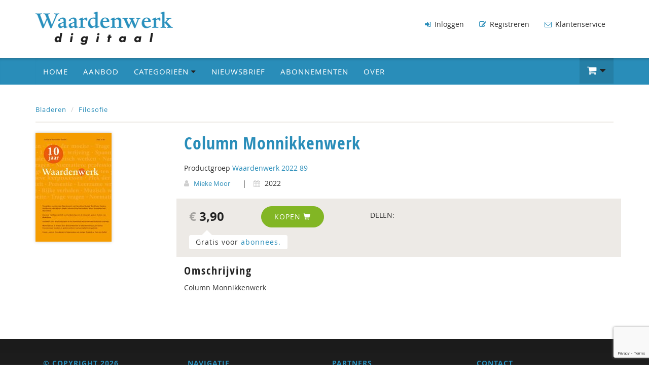

--- FILE ---
content_type: text/html; charset=UTF-8
request_url: https://www.waardenwerkdigitaal.nl/p/column-monnikkenwerk/7603
body_size: 4800
content:
<!DOCTYPE html>
<html lang="en">
    <head>
        <meta charset="utf-8">
        <meta http-equiv="X-UA-Compatible" content="IE=edge">
        <meta name="viewport" content="width=device-width, initial-scale=1">
        <title>Column Monnikkenwerk - Waardenwerk Digitaal</title>
        <meta name="description" content="">
        <link rel="canonical" href="https://www.waardenwerkdigitaal.nl/p/column-monnikkenwerk/7603">
        <meta name="theme-color" content="#222">
        <meta name="msapplication-navbutton-color" content="#222">
        <meta name="apple-mobile-web-app-status-bar-style" content="#222">
        <link href="/css/bootstrap.min.css" rel="stylesheet">
        <link href="/css/style.css?v=1.0.8" rel="stylesheet">
        
        <link href="/css/waardenwerk.css?v=1.2.1" rel="stylesheet">
        

        <!--[if lt IE 9]>
          <script src="https://oss.maxcdn.com/html5shiv/3.7.2/html5shiv.min.js"></script>
          <script src="https://oss.maxcdn.com/respond/1.4.2/respond.min.js"></script>
        <![endif]-->
        
        <script>var lang = {};</script>
        <script src="https://www.google.com/recaptcha/api.js"></script>
        <script src="https://www.google.com/recaptcha/api.js?render=6Lelo8UUAAAAAGCqrl2dKVy1U1dRZ7u1U6R5umEn"></script>
        <script src="/js/cssrelpreload.min.js" async></script>

        <link rel="preload" href="/css/font-awesome.min.css" as="style" onload="this.onload=null;this.rel='stylesheet'">
        <link href="https://fonts.googleapis.com/css2?family=Bebas+Neue&display=swap" rel="stylesheet">
        <link rel="preload" href="/css/animate.css" as="style" onload="this.onload=null;this.rel='stylesheet'">
        <noscript>
          <link rel="stylesheet" href="/css/font-awesome.min.css">
          <link rel="stylesheet" href="/css/animate.css">
        </noscript>

        <script type="text/javascript" src="/js/core.js" async></script>
        <script type="text/javascript" src="/js/jquery-3.3.1.min.js" ></script>
        <script type='text/javascript' src="/js/bootstrap.min.js" defer></script>
        <script type="text/javascript" src="/js/newsletter.js" defer></script>
        
        <link rel="shortcut icon" type="image/png" href="/img/favicon-waardenwerk.png">
        
        
        <script>
          (function(i,s,o,g,r,a,m){i['GoogleAnalyticsObject']=r;i[r]=i[r]||function(){
          (i[r].q=i[r].q||[]).push(arguments)},i[r].l=1*new Date();a=s.createElement(o),
          m=s.getElementsByTagName(o)[0];a.async=1;a.src=g;m.parentNode.insertBefore(a,m)
          })(window,document,'script','https://www.google-analytics.com/analytics.js','ga');
          ga('create', 'UA-90200525-19', 'auto');
          ga('send', 'pageview');
        </script>
        
    </head>
    <body>
    
        <div class="header">            
                <div class="container">
                    <div class="row">
                        <div class="col-xs-12 col-sm-3 col-md-3 header-left">
                            <a class="logo-link" href="/"></a>
                        </div>
                        <div class="col-xs-7 col-sm-4 col-md-4 header-center hidden-xs">
                            <form class="form-inline searchform-header visible-xs" role="form" method="get" action="/bladeren">
                                <div class="input-group">
                                    <input type="text" name="q" placeholder="Zoek op titel of auteur" class="form-control">
                                    <span class="input-group-btn">
                                        <button type="submit" class="btn btn-success"><span class="fa fa-search"></span></button>
                                    </span>
                                </div>
                            </form>
                        </div>                                                                
                        <div class="col-xs-12 col-sm-9 col-md-9 header-right hidden-xs">
                           <nav class="navbar navbar-header navbar-right">
                                <div class="collapse navbar-collapse" id="bs-example-navbar-collapse-1">                                  
                                  <ul class="nav navbar-nav hidden-xs">
                                    
                                        
                                            <li><a href="/inloggen"><i class="fa fa-sign-in" aria-hidden="true"></i> Inloggen</a></li>
                                        
                                      
                                        
                                            <li><a href="/aanmelden"><i class="fa fa-pencil-square-o" aria-hidden="true"></i> Registreren</a></li>
                                        
                                      
                                        
                                            <li><a href="/contact"><span class="fa fa-envelope-o"></span> Klantenservice</a></li>
                                        
                                        
                                    </ul>
                                </div><!-- /.navbar-collapse -->
                            </nav>
                        </div>
                    </div>
                </div>
            </div>
            <div class="nav-wrap">
              <div class="container">
                <div class="navbar navbar-default navbar-main" role="navigation">
                   
                    <div class="navbar-header">
                        <button type="button" class="navbar-toggle" data-toggle="collapse" data-target="#navbar-main">
                            <span class="icon-bar"></span>
                            <span class="icon-bar"></span>
                            <span class="icon-bar"></span>
                        </button>
                        <ul class="mobile-cart-item pull-right visible-xs">
                            <li class="dropdown"><a href="#" class="dropdown-toggle btn-shoppingcart" data-toggle="dropdown" role="button" aria-haspopup="true" aria-expanded="false"><span class="fa fa-shopping-cart"></span> <span class="cart-items" style="display: none;">0</span><i class="fa fa-caret-down" aria-hidden="true"></i> </a>
                                <ul class="dropdown-menu navbar-cart cart-mobile">   
                                  <li><h2><span class="fa fa-shopping-cart"></span> Uw winkelwagen:</h2></li>
                                  <li class="cart-item cart-item-product cart-item-product-template" style="display: none;"><div class="left"><a class="cart-item-product-link"></a></div> <div class="cart-price"></div><div class="cart-amount"></div></li>
                                  
                                  <li class="cart-item-empty">U heeft nog geen producten in uw winkelwagen.</li>
                                  <li class="cart-item cart-item-bottom cart-item-not-empty" style="display: none;"><div class="left">Totaal:</div><div class="right cart-total-price">&euro; 0,00</div></li>
                                  <li class="cart-item-not-empty" style="display: none;"><a href="/winkelwagen" class="cart-edit pull-right"><i class="fa fa-pencil-square-o" aria-hidden="true"></i> Winkelwagen wijzigen</a><a href="/winkelwagen" class="btn btn-success pull-right">Afrekenen <i class="fa fa-chevron-circle-right" aria-hidden="true"></i></a></li>
                                </ul>
                              </li>
                          </ul>
                    </div>
                    <div class="collapse navbar-collapse" id="navbar-main">
                        <ul class="nav navbar-nav navbar-main-left">
                            <li  ><a href="/" class="hidden-xs">Home</a></li>
                            <li  ><a href="/bladeren" class="hidden-xs">Aanbod</a></li>
                            <li><a href="/bladeren" class="visible-xs">Categorieën</a></li>
                            <li class="dropdown hidden-xs full-width"><a href="/boeken" class="dropdown-toggle" data-toggle="dropdown"  data-delay="500" role="button" aria-haspopup="true" aria-expanded="false">Categorieën <i class="fa fa-caret-down" aria-hidden="true"></i></a>
                              <ul class="dropdown-menu">
                                <h2>Categorieën</h2>
                                
                                <div class="col-md-4 col-sm-6">
                                  <li><a href="/c/begeleidingskunde/174">Begeleidingskunde</a></li>
                                </div>
                                
                                <div class="col-md-4 col-sm-6">
                                  <li><a href="/c/burgerschap-civil-society/122">Burgerschap/civil society</a></li>
                                </div>
                                
                                <div class="col-md-4 col-sm-6">
                                  <li><a href="/c/diversiteit-multiculturaliteit/135">Diversiteit/multiculturaliteit</a></li>
                                </div>
                                
                                <div class="col-md-4 col-sm-6">
                                  <li><a href="/c/ecologie/136">Ecologie</a></li>
                                </div>
                                
                                <div class="col-md-4 col-sm-6">
                                  <li><a href="/c/economie-globalisering/175">Economie/globalisering</a></li>
                                </div>
                                
                                <div class="col-md-4 col-sm-6">
                                  <li><a href="/c/filosofie/116">Filosofie</a></li>
                                </div>
                                
                                <div class="col-md-4 col-sm-6">
                                  <li><a href="/c/geestelijke-verzorging/138">Geestelijke verzorging</a></li>
                                </div>
                                
                                <div class="col-md-4 col-sm-6">
                                  <li><a href="/c/humanisme-en-humanistiek/137">Humanisme en humanistiek</a></li>
                                </div>
                                
                                <div class="col-md-4 col-sm-6">
                                  <li><a href="/c/kunst-cultuur-media/176">Kunst, cultuur, media</a></li>
                                </div>
                                
                                <div class="col-md-4 col-sm-6">
                                  <li><a href="/c/lichaam-en-geest/139">Lichaam en geest</a></li>
                                </div>
                                
                                <div class="col-md-4 col-sm-6">
                                  <li><a href="/c/normatieve-professionalisering/149">Normatieve professionalisering</a></li>
                                </div>
                                
                                <div class="col-md-4 col-sm-6">
                                  <li><a href="/c/onderwijs-educatie/124">Onderwijs/educatie</a></li>
                                </div>
                                
                                <div class="col-md-4 col-sm-6">
                                  <li><a href="/c/onderzoek-methodologie/178">Onderzoek/methodologie</a></li>
                                </div>
                                
                                <div class="col-md-4 col-sm-6">
                                  <li><a href="/c/organisatiekunde-en-leiderschap/177">Organisatiekunde en leiderschap</a></li>
                                </div>
                                
                                <div class="col-md-4 col-sm-6">
                                  <li><a href="/c/psychologie-therapie/125">Psychologie/therapie</a></li>
                                </div>
                                
                                <div class="col-md-4 col-sm-6">
                                  <li><a href="/c/religie-spiritualiteit/126">Religie/spiritualiteit</a></li>
                                </div>
                                
                                <div class="col-md-4 col-sm-6">
                                  <li><a href="/c/sociaal-domein-sociaal-werk/127">Sociaal domein/sociaal werk</a></li>
                                </div>
                                
                                <div class="col-md-4 col-sm-6">
                                  <li><a href="/c/wetenschap-techniek-en-kritiek/140">Wetenschap: techniek en kritiek</a></li>
                                </div>
                                
                                <div class="col-md-4 col-sm-6">
                                  <li><a href="/c/zorg/129">Zorg</a></li>
                                </div>
                                
                              </ul>
                            </li>
                            
                            <li><a href="#" data-toggle="modal" data-target="#NewsletterModal">Nieuwsbrief</a></li>
                            
                            
                            
                            
                                <li ><a href="/tarieven">Abonnementen</a></li>
                            
                            
                            
                            
                                <li ><a href="/over">Over</a></li>
                            
                            
                            
                            
                            
                            
                            
                            
                            
                                
                                <li class="visible-xs"><a href="/inloggen"><i class="fa fa-sign-in" aria-hidden="true"></i> Inloggen</a></li>
                                
                              
                                
                                <li class="visible-xs"><a href="/aanmelden"><i class="fa fa-pencil-square-o" aria-hidden="true"></i> Registreren</a></li>
                                
                              
                                
                                <li class="visible-xs"><a href="/contact"><span class="fa fa-envelope-o"></span> Klantenservice</a></li>
                                
                              
                        </ul>
                        <ul class="nav navbar-nav navbar-right hidden-xs">
                          <!--<li><a href="#" data-toggle="modal" data-target="#NewsletterModal">Nieuwsbrief</a></li>-->
                          <li class="dropdown"><a href="#" class="dropdown-toggle btn-shoppingcart" data-toggle="dropdown"  data-delay="500" role="button" aria-haspopup="true" aria-expanded="false"><span class="fa fa-shopping-cart"></span> <span class="cart-items" style="display: none;">0</span><i class="fa fa-caret-down" aria-hidden="true"></i> </a>
                            <ul class="dropdown-menu navbar-cart cart-preview">   
                              <li><h2><span class="fa fa-shopping-cart"></span> Uw winkelwagen:</h2></li>
                              <li class="cart-item cart-item-product cart-item-product-template" style="display: none;"><div class="left"><a class="cart-item-product-link"></a></div> <div class="cart-price"></div><div class="cart-amount"></div></li>
                                  
                              <li class="cart-item-empty">U heeft nog geen producten in uw winkelwagen.</li>

                              <li class="cart-item cart-item-bottom cart-item-not-empty" style="display: none;"><div class="left">Totaal:</div><div class="right cart-total-price">&euro; 0,00</div></li>
                              <li class="cart-item-not-empty" style="display: none;"><a href="/winkelwagen" class="cart-edit pull-right"><i class="fa fa-pencil-square-o" aria-hidden="true"></i> Winkelwagen wijzigen</a><a href="/winkelwagen" class="btn btn-success pull-right">Afrekenen <i class="fa fa-chevron-circle-right" aria-hidden="true"></i></a></li>
                            </ul>
                          </li>
                        </ul> 
                    </div>
                </div> 
            </div>
            </div>
            <script>var cart_total = 0.00;</script>
            
            <div class="container page">   
            
            <div class="row book-page">
            <div class="col-md-12">
                            <ol class="breadcrumb">
                    <li><a href="/bladeren">Bladeren</a></li>
                                        <li><a href="/c/filosofie/116" class="active">Filosofie</a></li>
                </ol>
                        </div>
        </div>
                <div class="row book-page">
            <div class="col-md-12">
                <div class="row book-top"> 
                    <div class="col-xs-3 col-sm-3 col-md-3 col-book-cover">
                        <div class="cover-container">
                                                        <img src="https://data.swpportal.com/upload/products/190dc65d849c334a1748e73e9716188f_thumb.jpg" class="img-cover img-responsive" title="Column Monnikkenwerk" alt="Column Monnikkenwerk">
                                                        
                        </div>
                    </div>
                    <div class="col-xs-9 col-sm-9 col-md-9 col-book-specs">
                        <h1>Column Monnikkenwerk</h1>
                        Productgroep <a href="/g/waardenwerk-2022-89/797">Waardenwerk 2022 89</a>                        <div class="book-specs">
                                                        <i class="fa fa-user"></i> <a href="/bladeren?author[]=4049" class="author-link">Mieke Moor</a>
                             <span class="pipe">|</span> <i class="fa fa-calendar"></i> 2022
                            
                                                    </div>
                                                                      
                        <div class="row book-order">
                                                        <div class="col-md-2">
                                <div class="price"><strong><span class="black">€</span> 3,90</strong></div>
                            </div>
                                                        <div class="col-md-3">
                                                                <button type="button" class="btn btn-success btn-order-product" data-order-product-type="8" data-order-product-id="7603">Kopen <span class="glyphicon glyphicon-shopping-cart"></span></button>
                                                            </div>
                            <div class="col-md-7">
                                <div class="social-share">
                                    <div class="pull-left">DELEN:</div> <div class="sharethis-inline-share-buttons"></div>
                                </div>
                            </div>
                        </div>
                                                                                <div class="row book-order" style="padding-top: 0px;">
                                <div class="col-md-4">
                                     <div class="abo-price">Gratis voor <a href="/tarieven">abonnees.</a></div>
                                </div>
                            </div>
                                                                            <div class="description">
                                                        <div>
                                <h3>Omschrijving</h3>
                                <p>Column Monnikkenwerk</p>                            </div>
                                                                                </div>
                    </div>                    
                </div>
            </div>
        </div>
        <!-- Modal Newsletter-->
    <div class="modal fade newsletter" id="NewsletterModal" tabindex="-1" role="dialog" aria-labelledby="NewsletterModalLabel">
      <div class="modal-dialog" role="document">
        <div class="modal-content">
          <div class="modal-header">
            <button type="button" class="close" data-dismiss="modal" aria-label="Close"><span aria-hidden="true">&times;</span></button>
            <h3 class="modal-title" id="myModalLabel">Nieuwsbrief Waardenwerk Digitaal</h3>
          </div>
          <div class="modal-body">
             Schrijf u in voor de nieuwsbrief van Waardenwerk Digitaal en blijf op de hoogte!<br><br>
            <div id="newslettermsg" style="display: none"></div>
            <div id="newslettercontent">
              <form class="newsletter-form" role="form" action="" id="newsletterform" method="post">
                <div class="input-group">
                  <input class="form-control input-lg" id="emailaddr" name="emailaddr" type="email" value="" placeholder="Uw e-mailadres">
                  <input name="emailgroup" type="hidden" value="2559">
                  <input name="emailgroupint" class="form-control" type="hidden" value="5599">
                  <span class="input-group-btn">
                    <button type="submit" class="btn btn-info">Inschrijven <i class="fa fa-paper-plane"></i></button>
                  </span>
                </div>
              </form>
            </div>
          </div>
          <div class="modal-footer">
          </div>
        </div>
      </div>
    </div>
    <script typ="javascript">
      window.addEventListener('load', function () {
        $(document).ready(function () {

            $(window).scroll(function () {
                if ($(this).scrollTop() > 100) {
                    $('.scrollup').fadeIn();
                } else {
                    $('.scrollup').fadeOut();
                }
            });

            $('.scrollup').click(function () {
                $("html, body").animate({
                    scrollTop: 0
                }, 600);
                return false;
            });

        });
      });
    </script>
  </div>
  </div><!--/.page-container-->
  <div id="footer">
      <div class="container">
        <div class="col-xs-12 col-sm-3 col-md-3">
        <h4>&copy copyright 2026 </h4>
          <img src="/img/logo-footer.png" class="logo-footer">
          <p><a href="/pdf/Algemene%20_voorwaarden.pdf" target="_blank">Algemene voorwaarden</a><br><br>
            <a href="/pdf/Privacyverklaring_Uitgeverij-SWP-BV.pdf" target="_blank">Privacyverklaring</a></p>
        </div>
        <div class="col-xs-12 col-sm-3 col-md-3">
          <h4>Navigatie</h4>
          <ul class="footer-nav">
            <li><a href="/">Home</a></li>
            <li><a href="/bladeren">Producten</a></li>
            <li><a href="/tarieven">Abonnementen</a></li> 
            <li><a href="/abonneren">Abonneren</a></li>          
            <li><a href="/contact">Klantenservice</a></li>       
          </ul>
        </div>
        <div class="col-xs-12 col-sm-3 col-md-3">
          <h4>Partners</h4>
          <ul class="footer-nav">
            <li><a href="https://www.swpbook.com" target="_blank">Uitgeverij SWP</a></li>
            <li><a href="http://www.logacom.nl" target="_blank">Logacom Congressen</a></li>
            <li><a href="http://www.Logavak.nl" target="_blank">Logavak Opleidingsgroep</a></li>
            <li><a href="http://www.zesbee.nl" target="_blank">Zesbee</a></li>                       
          </ul>
        </div>
        <div class="col-xs-12 col-sm-3 col-md-3">
        <a href="#" class="scrollup"><span class="glyphicon glyphicon-chevron-up"></span></a>
          <h4>Contact</h4>
          <p>
          BV Uitgeverij SWP<br>
          Postbus 12010<br>
          1100 AA Amsterdam-Zuidoost
          </p><p>
          Bezoekadres:<br>
          Spaklerweg 79<br>
          1114 AE Amsterdam-Duivendrecht
          </p><p>
          
          <span class="glyphicon glyphicon-phone-alt"></span> 020 - 330 72 00<br>
          <span class="glyphicon glyphicon-print"></span> 020 - 330 80 40<br>
          <span class="glyphicon glyphicon-envelope"></span> <a href="mailto:klantenservice@mailswp.com">klantenservice@mailswp.com</a><br>
          </p>
        </div>
    </div>
  </div>
  <!-- 51591334 -->
  <script type='text/javascript' src="/js/general.js"></script>
  <script type='text/javascript'>
    lang['ADDED_TO_SHOPPINGCART'] = 'Aan winkelwagen toegevoegd!'; lang['FREE'] = 'Gratis'; lang['UNKNOWN_ERROR'] = 'Er is een fout opgetreden, probeer het nog eens.';
  </script>
  <script type='text/javascript' src='https://platform-api.sharethis.com/js/sharethis.js#property=658eb6e239d4a9001be69ce4&product=sop' async='async'></script>
  <script type="text/javascript" src="//e.issuu.com/embed.js" async="true"></script></div> 
</body>
</html>

--- FILE ---
content_type: text/html; charset=utf-8
request_url: https://www.google.com/recaptcha/api2/anchor?ar=1&k=6Lelo8UUAAAAAGCqrl2dKVy1U1dRZ7u1U6R5umEn&co=aHR0cHM6Ly93d3cud2FhcmRlbndlcmtkaWdpdGFhbC5ubDo0NDM.&hl=en&v=PoyoqOPhxBO7pBk68S4YbpHZ&size=invisible&anchor-ms=20000&execute-ms=30000&cb=2dcgrtxy5wan
body_size: 48593
content:
<!DOCTYPE HTML><html dir="ltr" lang="en"><head><meta http-equiv="Content-Type" content="text/html; charset=UTF-8">
<meta http-equiv="X-UA-Compatible" content="IE=edge">
<title>reCAPTCHA</title>
<style type="text/css">
/* cyrillic-ext */
@font-face {
  font-family: 'Roboto';
  font-style: normal;
  font-weight: 400;
  font-stretch: 100%;
  src: url(//fonts.gstatic.com/s/roboto/v48/KFO7CnqEu92Fr1ME7kSn66aGLdTylUAMa3GUBHMdazTgWw.woff2) format('woff2');
  unicode-range: U+0460-052F, U+1C80-1C8A, U+20B4, U+2DE0-2DFF, U+A640-A69F, U+FE2E-FE2F;
}
/* cyrillic */
@font-face {
  font-family: 'Roboto';
  font-style: normal;
  font-weight: 400;
  font-stretch: 100%;
  src: url(//fonts.gstatic.com/s/roboto/v48/KFO7CnqEu92Fr1ME7kSn66aGLdTylUAMa3iUBHMdazTgWw.woff2) format('woff2');
  unicode-range: U+0301, U+0400-045F, U+0490-0491, U+04B0-04B1, U+2116;
}
/* greek-ext */
@font-face {
  font-family: 'Roboto';
  font-style: normal;
  font-weight: 400;
  font-stretch: 100%;
  src: url(//fonts.gstatic.com/s/roboto/v48/KFO7CnqEu92Fr1ME7kSn66aGLdTylUAMa3CUBHMdazTgWw.woff2) format('woff2');
  unicode-range: U+1F00-1FFF;
}
/* greek */
@font-face {
  font-family: 'Roboto';
  font-style: normal;
  font-weight: 400;
  font-stretch: 100%;
  src: url(//fonts.gstatic.com/s/roboto/v48/KFO7CnqEu92Fr1ME7kSn66aGLdTylUAMa3-UBHMdazTgWw.woff2) format('woff2');
  unicode-range: U+0370-0377, U+037A-037F, U+0384-038A, U+038C, U+038E-03A1, U+03A3-03FF;
}
/* math */
@font-face {
  font-family: 'Roboto';
  font-style: normal;
  font-weight: 400;
  font-stretch: 100%;
  src: url(//fonts.gstatic.com/s/roboto/v48/KFO7CnqEu92Fr1ME7kSn66aGLdTylUAMawCUBHMdazTgWw.woff2) format('woff2');
  unicode-range: U+0302-0303, U+0305, U+0307-0308, U+0310, U+0312, U+0315, U+031A, U+0326-0327, U+032C, U+032F-0330, U+0332-0333, U+0338, U+033A, U+0346, U+034D, U+0391-03A1, U+03A3-03A9, U+03B1-03C9, U+03D1, U+03D5-03D6, U+03F0-03F1, U+03F4-03F5, U+2016-2017, U+2034-2038, U+203C, U+2040, U+2043, U+2047, U+2050, U+2057, U+205F, U+2070-2071, U+2074-208E, U+2090-209C, U+20D0-20DC, U+20E1, U+20E5-20EF, U+2100-2112, U+2114-2115, U+2117-2121, U+2123-214F, U+2190, U+2192, U+2194-21AE, U+21B0-21E5, U+21F1-21F2, U+21F4-2211, U+2213-2214, U+2216-22FF, U+2308-230B, U+2310, U+2319, U+231C-2321, U+2336-237A, U+237C, U+2395, U+239B-23B7, U+23D0, U+23DC-23E1, U+2474-2475, U+25AF, U+25B3, U+25B7, U+25BD, U+25C1, U+25CA, U+25CC, U+25FB, U+266D-266F, U+27C0-27FF, U+2900-2AFF, U+2B0E-2B11, U+2B30-2B4C, U+2BFE, U+3030, U+FF5B, U+FF5D, U+1D400-1D7FF, U+1EE00-1EEFF;
}
/* symbols */
@font-face {
  font-family: 'Roboto';
  font-style: normal;
  font-weight: 400;
  font-stretch: 100%;
  src: url(//fonts.gstatic.com/s/roboto/v48/KFO7CnqEu92Fr1ME7kSn66aGLdTylUAMaxKUBHMdazTgWw.woff2) format('woff2');
  unicode-range: U+0001-000C, U+000E-001F, U+007F-009F, U+20DD-20E0, U+20E2-20E4, U+2150-218F, U+2190, U+2192, U+2194-2199, U+21AF, U+21E6-21F0, U+21F3, U+2218-2219, U+2299, U+22C4-22C6, U+2300-243F, U+2440-244A, U+2460-24FF, U+25A0-27BF, U+2800-28FF, U+2921-2922, U+2981, U+29BF, U+29EB, U+2B00-2BFF, U+4DC0-4DFF, U+FFF9-FFFB, U+10140-1018E, U+10190-1019C, U+101A0, U+101D0-101FD, U+102E0-102FB, U+10E60-10E7E, U+1D2C0-1D2D3, U+1D2E0-1D37F, U+1F000-1F0FF, U+1F100-1F1AD, U+1F1E6-1F1FF, U+1F30D-1F30F, U+1F315, U+1F31C, U+1F31E, U+1F320-1F32C, U+1F336, U+1F378, U+1F37D, U+1F382, U+1F393-1F39F, U+1F3A7-1F3A8, U+1F3AC-1F3AF, U+1F3C2, U+1F3C4-1F3C6, U+1F3CA-1F3CE, U+1F3D4-1F3E0, U+1F3ED, U+1F3F1-1F3F3, U+1F3F5-1F3F7, U+1F408, U+1F415, U+1F41F, U+1F426, U+1F43F, U+1F441-1F442, U+1F444, U+1F446-1F449, U+1F44C-1F44E, U+1F453, U+1F46A, U+1F47D, U+1F4A3, U+1F4B0, U+1F4B3, U+1F4B9, U+1F4BB, U+1F4BF, U+1F4C8-1F4CB, U+1F4D6, U+1F4DA, U+1F4DF, U+1F4E3-1F4E6, U+1F4EA-1F4ED, U+1F4F7, U+1F4F9-1F4FB, U+1F4FD-1F4FE, U+1F503, U+1F507-1F50B, U+1F50D, U+1F512-1F513, U+1F53E-1F54A, U+1F54F-1F5FA, U+1F610, U+1F650-1F67F, U+1F687, U+1F68D, U+1F691, U+1F694, U+1F698, U+1F6AD, U+1F6B2, U+1F6B9-1F6BA, U+1F6BC, U+1F6C6-1F6CF, U+1F6D3-1F6D7, U+1F6E0-1F6EA, U+1F6F0-1F6F3, U+1F6F7-1F6FC, U+1F700-1F7FF, U+1F800-1F80B, U+1F810-1F847, U+1F850-1F859, U+1F860-1F887, U+1F890-1F8AD, U+1F8B0-1F8BB, U+1F8C0-1F8C1, U+1F900-1F90B, U+1F93B, U+1F946, U+1F984, U+1F996, U+1F9E9, U+1FA00-1FA6F, U+1FA70-1FA7C, U+1FA80-1FA89, U+1FA8F-1FAC6, U+1FACE-1FADC, U+1FADF-1FAE9, U+1FAF0-1FAF8, U+1FB00-1FBFF;
}
/* vietnamese */
@font-face {
  font-family: 'Roboto';
  font-style: normal;
  font-weight: 400;
  font-stretch: 100%;
  src: url(//fonts.gstatic.com/s/roboto/v48/KFO7CnqEu92Fr1ME7kSn66aGLdTylUAMa3OUBHMdazTgWw.woff2) format('woff2');
  unicode-range: U+0102-0103, U+0110-0111, U+0128-0129, U+0168-0169, U+01A0-01A1, U+01AF-01B0, U+0300-0301, U+0303-0304, U+0308-0309, U+0323, U+0329, U+1EA0-1EF9, U+20AB;
}
/* latin-ext */
@font-face {
  font-family: 'Roboto';
  font-style: normal;
  font-weight: 400;
  font-stretch: 100%;
  src: url(//fonts.gstatic.com/s/roboto/v48/KFO7CnqEu92Fr1ME7kSn66aGLdTylUAMa3KUBHMdazTgWw.woff2) format('woff2');
  unicode-range: U+0100-02BA, U+02BD-02C5, U+02C7-02CC, U+02CE-02D7, U+02DD-02FF, U+0304, U+0308, U+0329, U+1D00-1DBF, U+1E00-1E9F, U+1EF2-1EFF, U+2020, U+20A0-20AB, U+20AD-20C0, U+2113, U+2C60-2C7F, U+A720-A7FF;
}
/* latin */
@font-face {
  font-family: 'Roboto';
  font-style: normal;
  font-weight: 400;
  font-stretch: 100%;
  src: url(//fonts.gstatic.com/s/roboto/v48/KFO7CnqEu92Fr1ME7kSn66aGLdTylUAMa3yUBHMdazQ.woff2) format('woff2');
  unicode-range: U+0000-00FF, U+0131, U+0152-0153, U+02BB-02BC, U+02C6, U+02DA, U+02DC, U+0304, U+0308, U+0329, U+2000-206F, U+20AC, U+2122, U+2191, U+2193, U+2212, U+2215, U+FEFF, U+FFFD;
}
/* cyrillic-ext */
@font-face {
  font-family: 'Roboto';
  font-style: normal;
  font-weight: 500;
  font-stretch: 100%;
  src: url(//fonts.gstatic.com/s/roboto/v48/KFO7CnqEu92Fr1ME7kSn66aGLdTylUAMa3GUBHMdazTgWw.woff2) format('woff2');
  unicode-range: U+0460-052F, U+1C80-1C8A, U+20B4, U+2DE0-2DFF, U+A640-A69F, U+FE2E-FE2F;
}
/* cyrillic */
@font-face {
  font-family: 'Roboto';
  font-style: normal;
  font-weight: 500;
  font-stretch: 100%;
  src: url(//fonts.gstatic.com/s/roboto/v48/KFO7CnqEu92Fr1ME7kSn66aGLdTylUAMa3iUBHMdazTgWw.woff2) format('woff2');
  unicode-range: U+0301, U+0400-045F, U+0490-0491, U+04B0-04B1, U+2116;
}
/* greek-ext */
@font-face {
  font-family: 'Roboto';
  font-style: normal;
  font-weight: 500;
  font-stretch: 100%;
  src: url(//fonts.gstatic.com/s/roboto/v48/KFO7CnqEu92Fr1ME7kSn66aGLdTylUAMa3CUBHMdazTgWw.woff2) format('woff2');
  unicode-range: U+1F00-1FFF;
}
/* greek */
@font-face {
  font-family: 'Roboto';
  font-style: normal;
  font-weight: 500;
  font-stretch: 100%;
  src: url(//fonts.gstatic.com/s/roboto/v48/KFO7CnqEu92Fr1ME7kSn66aGLdTylUAMa3-UBHMdazTgWw.woff2) format('woff2');
  unicode-range: U+0370-0377, U+037A-037F, U+0384-038A, U+038C, U+038E-03A1, U+03A3-03FF;
}
/* math */
@font-face {
  font-family: 'Roboto';
  font-style: normal;
  font-weight: 500;
  font-stretch: 100%;
  src: url(//fonts.gstatic.com/s/roboto/v48/KFO7CnqEu92Fr1ME7kSn66aGLdTylUAMawCUBHMdazTgWw.woff2) format('woff2');
  unicode-range: U+0302-0303, U+0305, U+0307-0308, U+0310, U+0312, U+0315, U+031A, U+0326-0327, U+032C, U+032F-0330, U+0332-0333, U+0338, U+033A, U+0346, U+034D, U+0391-03A1, U+03A3-03A9, U+03B1-03C9, U+03D1, U+03D5-03D6, U+03F0-03F1, U+03F4-03F5, U+2016-2017, U+2034-2038, U+203C, U+2040, U+2043, U+2047, U+2050, U+2057, U+205F, U+2070-2071, U+2074-208E, U+2090-209C, U+20D0-20DC, U+20E1, U+20E5-20EF, U+2100-2112, U+2114-2115, U+2117-2121, U+2123-214F, U+2190, U+2192, U+2194-21AE, U+21B0-21E5, U+21F1-21F2, U+21F4-2211, U+2213-2214, U+2216-22FF, U+2308-230B, U+2310, U+2319, U+231C-2321, U+2336-237A, U+237C, U+2395, U+239B-23B7, U+23D0, U+23DC-23E1, U+2474-2475, U+25AF, U+25B3, U+25B7, U+25BD, U+25C1, U+25CA, U+25CC, U+25FB, U+266D-266F, U+27C0-27FF, U+2900-2AFF, U+2B0E-2B11, U+2B30-2B4C, U+2BFE, U+3030, U+FF5B, U+FF5D, U+1D400-1D7FF, U+1EE00-1EEFF;
}
/* symbols */
@font-face {
  font-family: 'Roboto';
  font-style: normal;
  font-weight: 500;
  font-stretch: 100%;
  src: url(//fonts.gstatic.com/s/roboto/v48/KFO7CnqEu92Fr1ME7kSn66aGLdTylUAMaxKUBHMdazTgWw.woff2) format('woff2');
  unicode-range: U+0001-000C, U+000E-001F, U+007F-009F, U+20DD-20E0, U+20E2-20E4, U+2150-218F, U+2190, U+2192, U+2194-2199, U+21AF, U+21E6-21F0, U+21F3, U+2218-2219, U+2299, U+22C4-22C6, U+2300-243F, U+2440-244A, U+2460-24FF, U+25A0-27BF, U+2800-28FF, U+2921-2922, U+2981, U+29BF, U+29EB, U+2B00-2BFF, U+4DC0-4DFF, U+FFF9-FFFB, U+10140-1018E, U+10190-1019C, U+101A0, U+101D0-101FD, U+102E0-102FB, U+10E60-10E7E, U+1D2C0-1D2D3, U+1D2E0-1D37F, U+1F000-1F0FF, U+1F100-1F1AD, U+1F1E6-1F1FF, U+1F30D-1F30F, U+1F315, U+1F31C, U+1F31E, U+1F320-1F32C, U+1F336, U+1F378, U+1F37D, U+1F382, U+1F393-1F39F, U+1F3A7-1F3A8, U+1F3AC-1F3AF, U+1F3C2, U+1F3C4-1F3C6, U+1F3CA-1F3CE, U+1F3D4-1F3E0, U+1F3ED, U+1F3F1-1F3F3, U+1F3F5-1F3F7, U+1F408, U+1F415, U+1F41F, U+1F426, U+1F43F, U+1F441-1F442, U+1F444, U+1F446-1F449, U+1F44C-1F44E, U+1F453, U+1F46A, U+1F47D, U+1F4A3, U+1F4B0, U+1F4B3, U+1F4B9, U+1F4BB, U+1F4BF, U+1F4C8-1F4CB, U+1F4D6, U+1F4DA, U+1F4DF, U+1F4E3-1F4E6, U+1F4EA-1F4ED, U+1F4F7, U+1F4F9-1F4FB, U+1F4FD-1F4FE, U+1F503, U+1F507-1F50B, U+1F50D, U+1F512-1F513, U+1F53E-1F54A, U+1F54F-1F5FA, U+1F610, U+1F650-1F67F, U+1F687, U+1F68D, U+1F691, U+1F694, U+1F698, U+1F6AD, U+1F6B2, U+1F6B9-1F6BA, U+1F6BC, U+1F6C6-1F6CF, U+1F6D3-1F6D7, U+1F6E0-1F6EA, U+1F6F0-1F6F3, U+1F6F7-1F6FC, U+1F700-1F7FF, U+1F800-1F80B, U+1F810-1F847, U+1F850-1F859, U+1F860-1F887, U+1F890-1F8AD, U+1F8B0-1F8BB, U+1F8C0-1F8C1, U+1F900-1F90B, U+1F93B, U+1F946, U+1F984, U+1F996, U+1F9E9, U+1FA00-1FA6F, U+1FA70-1FA7C, U+1FA80-1FA89, U+1FA8F-1FAC6, U+1FACE-1FADC, U+1FADF-1FAE9, U+1FAF0-1FAF8, U+1FB00-1FBFF;
}
/* vietnamese */
@font-face {
  font-family: 'Roboto';
  font-style: normal;
  font-weight: 500;
  font-stretch: 100%;
  src: url(//fonts.gstatic.com/s/roboto/v48/KFO7CnqEu92Fr1ME7kSn66aGLdTylUAMa3OUBHMdazTgWw.woff2) format('woff2');
  unicode-range: U+0102-0103, U+0110-0111, U+0128-0129, U+0168-0169, U+01A0-01A1, U+01AF-01B0, U+0300-0301, U+0303-0304, U+0308-0309, U+0323, U+0329, U+1EA0-1EF9, U+20AB;
}
/* latin-ext */
@font-face {
  font-family: 'Roboto';
  font-style: normal;
  font-weight: 500;
  font-stretch: 100%;
  src: url(//fonts.gstatic.com/s/roboto/v48/KFO7CnqEu92Fr1ME7kSn66aGLdTylUAMa3KUBHMdazTgWw.woff2) format('woff2');
  unicode-range: U+0100-02BA, U+02BD-02C5, U+02C7-02CC, U+02CE-02D7, U+02DD-02FF, U+0304, U+0308, U+0329, U+1D00-1DBF, U+1E00-1E9F, U+1EF2-1EFF, U+2020, U+20A0-20AB, U+20AD-20C0, U+2113, U+2C60-2C7F, U+A720-A7FF;
}
/* latin */
@font-face {
  font-family: 'Roboto';
  font-style: normal;
  font-weight: 500;
  font-stretch: 100%;
  src: url(//fonts.gstatic.com/s/roboto/v48/KFO7CnqEu92Fr1ME7kSn66aGLdTylUAMa3yUBHMdazQ.woff2) format('woff2');
  unicode-range: U+0000-00FF, U+0131, U+0152-0153, U+02BB-02BC, U+02C6, U+02DA, U+02DC, U+0304, U+0308, U+0329, U+2000-206F, U+20AC, U+2122, U+2191, U+2193, U+2212, U+2215, U+FEFF, U+FFFD;
}
/* cyrillic-ext */
@font-face {
  font-family: 'Roboto';
  font-style: normal;
  font-weight: 900;
  font-stretch: 100%;
  src: url(//fonts.gstatic.com/s/roboto/v48/KFO7CnqEu92Fr1ME7kSn66aGLdTylUAMa3GUBHMdazTgWw.woff2) format('woff2');
  unicode-range: U+0460-052F, U+1C80-1C8A, U+20B4, U+2DE0-2DFF, U+A640-A69F, U+FE2E-FE2F;
}
/* cyrillic */
@font-face {
  font-family: 'Roboto';
  font-style: normal;
  font-weight: 900;
  font-stretch: 100%;
  src: url(//fonts.gstatic.com/s/roboto/v48/KFO7CnqEu92Fr1ME7kSn66aGLdTylUAMa3iUBHMdazTgWw.woff2) format('woff2');
  unicode-range: U+0301, U+0400-045F, U+0490-0491, U+04B0-04B1, U+2116;
}
/* greek-ext */
@font-face {
  font-family: 'Roboto';
  font-style: normal;
  font-weight: 900;
  font-stretch: 100%;
  src: url(//fonts.gstatic.com/s/roboto/v48/KFO7CnqEu92Fr1ME7kSn66aGLdTylUAMa3CUBHMdazTgWw.woff2) format('woff2');
  unicode-range: U+1F00-1FFF;
}
/* greek */
@font-face {
  font-family: 'Roboto';
  font-style: normal;
  font-weight: 900;
  font-stretch: 100%;
  src: url(//fonts.gstatic.com/s/roboto/v48/KFO7CnqEu92Fr1ME7kSn66aGLdTylUAMa3-UBHMdazTgWw.woff2) format('woff2');
  unicode-range: U+0370-0377, U+037A-037F, U+0384-038A, U+038C, U+038E-03A1, U+03A3-03FF;
}
/* math */
@font-face {
  font-family: 'Roboto';
  font-style: normal;
  font-weight: 900;
  font-stretch: 100%;
  src: url(//fonts.gstatic.com/s/roboto/v48/KFO7CnqEu92Fr1ME7kSn66aGLdTylUAMawCUBHMdazTgWw.woff2) format('woff2');
  unicode-range: U+0302-0303, U+0305, U+0307-0308, U+0310, U+0312, U+0315, U+031A, U+0326-0327, U+032C, U+032F-0330, U+0332-0333, U+0338, U+033A, U+0346, U+034D, U+0391-03A1, U+03A3-03A9, U+03B1-03C9, U+03D1, U+03D5-03D6, U+03F0-03F1, U+03F4-03F5, U+2016-2017, U+2034-2038, U+203C, U+2040, U+2043, U+2047, U+2050, U+2057, U+205F, U+2070-2071, U+2074-208E, U+2090-209C, U+20D0-20DC, U+20E1, U+20E5-20EF, U+2100-2112, U+2114-2115, U+2117-2121, U+2123-214F, U+2190, U+2192, U+2194-21AE, U+21B0-21E5, U+21F1-21F2, U+21F4-2211, U+2213-2214, U+2216-22FF, U+2308-230B, U+2310, U+2319, U+231C-2321, U+2336-237A, U+237C, U+2395, U+239B-23B7, U+23D0, U+23DC-23E1, U+2474-2475, U+25AF, U+25B3, U+25B7, U+25BD, U+25C1, U+25CA, U+25CC, U+25FB, U+266D-266F, U+27C0-27FF, U+2900-2AFF, U+2B0E-2B11, U+2B30-2B4C, U+2BFE, U+3030, U+FF5B, U+FF5D, U+1D400-1D7FF, U+1EE00-1EEFF;
}
/* symbols */
@font-face {
  font-family: 'Roboto';
  font-style: normal;
  font-weight: 900;
  font-stretch: 100%;
  src: url(//fonts.gstatic.com/s/roboto/v48/KFO7CnqEu92Fr1ME7kSn66aGLdTylUAMaxKUBHMdazTgWw.woff2) format('woff2');
  unicode-range: U+0001-000C, U+000E-001F, U+007F-009F, U+20DD-20E0, U+20E2-20E4, U+2150-218F, U+2190, U+2192, U+2194-2199, U+21AF, U+21E6-21F0, U+21F3, U+2218-2219, U+2299, U+22C4-22C6, U+2300-243F, U+2440-244A, U+2460-24FF, U+25A0-27BF, U+2800-28FF, U+2921-2922, U+2981, U+29BF, U+29EB, U+2B00-2BFF, U+4DC0-4DFF, U+FFF9-FFFB, U+10140-1018E, U+10190-1019C, U+101A0, U+101D0-101FD, U+102E0-102FB, U+10E60-10E7E, U+1D2C0-1D2D3, U+1D2E0-1D37F, U+1F000-1F0FF, U+1F100-1F1AD, U+1F1E6-1F1FF, U+1F30D-1F30F, U+1F315, U+1F31C, U+1F31E, U+1F320-1F32C, U+1F336, U+1F378, U+1F37D, U+1F382, U+1F393-1F39F, U+1F3A7-1F3A8, U+1F3AC-1F3AF, U+1F3C2, U+1F3C4-1F3C6, U+1F3CA-1F3CE, U+1F3D4-1F3E0, U+1F3ED, U+1F3F1-1F3F3, U+1F3F5-1F3F7, U+1F408, U+1F415, U+1F41F, U+1F426, U+1F43F, U+1F441-1F442, U+1F444, U+1F446-1F449, U+1F44C-1F44E, U+1F453, U+1F46A, U+1F47D, U+1F4A3, U+1F4B0, U+1F4B3, U+1F4B9, U+1F4BB, U+1F4BF, U+1F4C8-1F4CB, U+1F4D6, U+1F4DA, U+1F4DF, U+1F4E3-1F4E6, U+1F4EA-1F4ED, U+1F4F7, U+1F4F9-1F4FB, U+1F4FD-1F4FE, U+1F503, U+1F507-1F50B, U+1F50D, U+1F512-1F513, U+1F53E-1F54A, U+1F54F-1F5FA, U+1F610, U+1F650-1F67F, U+1F687, U+1F68D, U+1F691, U+1F694, U+1F698, U+1F6AD, U+1F6B2, U+1F6B9-1F6BA, U+1F6BC, U+1F6C6-1F6CF, U+1F6D3-1F6D7, U+1F6E0-1F6EA, U+1F6F0-1F6F3, U+1F6F7-1F6FC, U+1F700-1F7FF, U+1F800-1F80B, U+1F810-1F847, U+1F850-1F859, U+1F860-1F887, U+1F890-1F8AD, U+1F8B0-1F8BB, U+1F8C0-1F8C1, U+1F900-1F90B, U+1F93B, U+1F946, U+1F984, U+1F996, U+1F9E9, U+1FA00-1FA6F, U+1FA70-1FA7C, U+1FA80-1FA89, U+1FA8F-1FAC6, U+1FACE-1FADC, U+1FADF-1FAE9, U+1FAF0-1FAF8, U+1FB00-1FBFF;
}
/* vietnamese */
@font-face {
  font-family: 'Roboto';
  font-style: normal;
  font-weight: 900;
  font-stretch: 100%;
  src: url(//fonts.gstatic.com/s/roboto/v48/KFO7CnqEu92Fr1ME7kSn66aGLdTylUAMa3OUBHMdazTgWw.woff2) format('woff2');
  unicode-range: U+0102-0103, U+0110-0111, U+0128-0129, U+0168-0169, U+01A0-01A1, U+01AF-01B0, U+0300-0301, U+0303-0304, U+0308-0309, U+0323, U+0329, U+1EA0-1EF9, U+20AB;
}
/* latin-ext */
@font-face {
  font-family: 'Roboto';
  font-style: normal;
  font-weight: 900;
  font-stretch: 100%;
  src: url(//fonts.gstatic.com/s/roboto/v48/KFO7CnqEu92Fr1ME7kSn66aGLdTylUAMa3KUBHMdazTgWw.woff2) format('woff2');
  unicode-range: U+0100-02BA, U+02BD-02C5, U+02C7-02CC, U+02CE-02D7, U+02DD-02FF, U+0304, U+0308, U+0329, U+1D00-1DBF, U+1E00-1E9F, U+1EF2-1EFF, U+2020, U+20A0-20AB, U+20AD-20C0, U+2113, U+2C60-2C7F, U+A720-A7FF;
}
/* latin */
@font-face {
  font-family: 'Roboto';
  font-style: normal;
  font-weight: 900;
  font-stretch: 100%;
  src: url(//fonts.gstatic.com/s/roboto/v48/KFO7CnqEu92Fr1ME7kSn66aGLdTylUAMa3yUBHMdazQ.woff2) format('woff2');
  unicode-range: U+0000-00FF, U+0131, U+0152-0153, U+02BB-02BC, U+02C6, U+02DA, U+02DC, U+0304, U+0308, U+0329, U+2000-206F, U+20AC, U+2122, U+2191, U+2193, U+2212, U+2215, U+FEFF, U+FFFD;
}

</style>
<link rel="stylesheet" type="text/css" href="https://www.gstatic.com/recaptcha/releases/PoyoqOPhxBO7pBk68S4YbpHZ/styles__ltr.css">
<script nonce="oxyCjEwwSyId8T9SNdmkIA" type="text/javascript">window['__recaptcha_api'] = 'https://www.google.com/recaptcha/api2/';</script>
<script type="text/javascript" src="https://www.gstatic.com/recaptcha/releases/PoyoqOPhxBO7pBk68S4YbpHZ/recaptcha__en.js" nonce="oxyCjEwwSyId8T9SNdmkIA">
      
    </script></head>
<body><div id="rc-anchor-alert" class="rc-anchor-alert"></div>
<input type="hidden" id="recaptcha-token" value="[base64]">
<script type="text/javascript" nonce="oxyCjEwwSyId8T9SNdmkIA">
      recaptcha.anchor.Main.init("[\x22ainput\x22,[\x22bgdata\x22,\x22\x22,\[base64]/[base64]/[base64]/ZyhXLGgpOnEoW04sMjEsbF0sVywwKSxoKSxmYWxzZSxmYWxzZSl9Y2F0Y2goayl7RygzNTgsVyk/[base64]/[base64]/[base64]/[base64]/[base64]/[base64]/[base64]/bmV3IEJbT10oRFswXSk6dz09Mj9uZXcgQltPXShEWzBdLERbMV0pOnc9PTM/bmV3IEJbT10oRFswXSxEWzFdLERbMl0pOnc9PTQ/[base64]/[base64]/[base64]/[base64]/[base64]\\u003d\x22,\[base64]\\u003d\x22,\x22w4c9wpYqw6Rnw7IIwqzDhMOFw7vCpsOMFsKrw7Jlw5fCthgqb8OzPsKlw6LDpMKQwpfDgsKFQ8KZw67CrxFcwqNvwqRTZh/Dv2bDhBVvUi0Gw6xlJ8O3CsKGw6lGNMKPL8ObQS4Nw77CjMKFw4fDgEbDsg/DmlNlw7Bewr5zwr7CgSV6woPClhkxGcKVwp9qwovCpcK5w5IswoIHGcKyUG/DhHBZNMKUMjMEwqjCv8OvRsO4L3IIw7dGaMKyOsKGw6Rkw77CtsOWWxEAw6cAwp3CvADClMO6aMOpPRPDs8O1wqdQw7sSw43DrHrDjmxkw4YXIArDjzcqDsOYwrrDhUYBw73CnMOnXkwSw5HCrcOww47DqsOaXCF8wo8HwrzCkSIxcy/DgxPCgcOKwrbCvChvPcKNDMOmwpjDg0XCtELCqcKmGkgLw49IC2PDpcOfSsOtw5LDl1LCtsKXw4Y8T2Vkw5zCjcOAwqcjw5XDs1/DmCfDqnkpw6bDosK6w4/[base64]/wo3CuwIuHcO7D0xLZsKPwr7DssOew6LDvGsvT8KMG8KoM8Opw50xIcK+EMKnwqrDqG7Ct8OcwrpIwofCpQc3FnTChsO7wpl0El0/w5REw5k7QsKow6DCgWoow6wGPjbDtMK+w7xpw6fDgsKXfcKhWyZiFDtwWMOEwp/Ch8K5ewBsw5k1w47DoMOTw4Ezw7jDvjM+w4HChBHCnUXClcKiwrkEwpzCrcOfwr8hw7/Dj8OJw4zDtsKtZsOdEknDjGIqwofCscKwwqN8wpXDr8Oew5Z8NC/[base64]/[base64]/DnMO2w6PCpcOIwq3CjMKpw4UyDcOyw5bDqcKpWhvCs8OWT8Orw4smwrvCpMK9w7d/[base64]/[base64]/w5A5w5gpYGsYQlliwrvCmyPCrmzCpVHDuz3DkjrDqSPDmMO4w6QtF03Ct3JrIcO4wrlAw5HDscKtwpdlw74sJsOGHMKTwopCI8OFwqnDpMK8w4dCwoJ/w5Etw4V/[base64]/Ck8Oowq86AcOpQMKFw5cuNsOwcsKOw64ww6JzwrPDkMO/wrPCri7Dq8KLw7NzdcKrGsOef8KtCTrDvsOedVZIWDFdw4lRwrTDlcOMwqUcw5/CoR8qw7DCt8OowonDlMOvwp/CmMKxD8KZGsKpeX4TVMO7asK/[base64]/[base64]/DnGtyw6EDBSRQw53Du8KewpLCrGvDgzNScMK9esOFwqXDgMOWw5UtNFB5biESUMOkVsKAG8KWBFbCpMKze8K0DsKxwoXDkTLCmR89QxIjw4zDncKRFCjCp8O/MUzCmsK6TAnDtyPDs1PDjyzCksKkw6Ugw4TCn3RMcn3Dp8KYfMOlwpNyaWfCpcOkCX07wrk+OxwSE0sSwo/Cu8OEwqInwobDn8OhPMOCHsKGFSPDncKfGcOfIcOLw7tSchnCo8OBIMO3PcOrwqd1HGpLwrHDlgo0P8Ojw7PDjcKBwooswrbCsB89Gj5cccKuCMOEwrkJwqt7P8KXaFIvwp/DjWXCtWXCnsKiwrDDicKLwp8Nw7hrF8Oiw7fCssKkQ3/CvjdOwqHCpXp2w4AZVsOaVcKUKCoRwpVxe8KgwprDrcKlccOdNcK/wrNvWULCicK8McKtZsKGBm4iwpROw5gNYMOfw5vCqsOgwokiF8KxSGkdw60twpbCgnzDl8OHwoA0wpbDgsKoB8KnKsK/dglwwqReLSzDsMK6AUpEw47CucKOXsO4IxHCplHCrSYCSMKWSsOBYcOaCMKRdsOVI8KMw5bCpx3DpHzDtcKTJ27Cp0DDv8KWeMK9w4zDssOlwrJCw4zCgz4RJVPDrsKzw6nDnjPDosKhwr8aDMOOVcOxRMKow4how4/Dpm/DqXzCkEvDhEHDoznDvsOfwoJYw6LCtcOswptLwqhvwo0/w5wpw7fDk8KvUC7DvHTCvwPChsOQVMOhRMOfLMO5aMO+LsKCMxdAQhPCuMKaEcOcwrUqPhoLM8OEwo55CcO2EMOxFsKcwrXDhMOrwpItbcKUKSLDqR7DpE7CoELCjkdrwqMna1MsdsKKwqrCsHnDsmgrw7/CpAPDlsO0cMKFwoN6woXCtsKhwrg7wpzCuMKEw7ZPw5BqwqjDlsO7w4/[base64]/DiUPDhxU+w4LCkcOdwoBfLMK5DQVZOcKaw60ewrnCpMOXPMONVRp6wr3Dk0/DrRAUJTzDjsOkwo94wpp8wrnCmlHClcOPZcORwpo/[base64]/[base64]/w7zCiHkQwqYoTcKMC8OYw5fDisOywr5fH8Kjw5MIBcKGShYKw57CrsK4wq3DmwEgb3duScOswqTDmT9Qw581TMOOwo9+QMKJw53DpmZVwpsZwr1YwqUcworCtm/CksK5DCvDvVnDqcOxL0rCrsKWShnCqMOOZUAUw7/DqmbCu8O6C8KHBTPCgMKIw7zDtMK+w5/DmGA2LiR6bcOxM1MPw6ZTRsOBw4BROWs4w5zCuwxSAjJ4wqrCnsOqEMO/[base64]/wq5Eb8OcViQ4MMOia8ONw5bCtzJCwrt/wonDoXxEw589w5nCvMKRccKWwq7DsjNFwrZ7Nx95w5jCuMKTwrzDp8KnfwvDhlvDjsOcfyYmb0/Do8KSf8O6FRI3HxRsSl/DgsOIRXVLNwlwwpjDpArDmsKnw6wbw67CsU4QwrMwwq4vX3TDjcOxKMO/wq/CgMKKW8OLecORHSRMFCtbLjNqwrDCp3PCnlkwZCrDusKmH0bDssKAPTPCjg98ecKKSQ3DiMK4wr7DmW46VcK7Y8Olw509woXCrsKdWB4/wqDCpMOvwqssNibCksKuw6N7w4vCg8O1AcOtUhRZwqXCuMKPw4pwwoPChGjDmwkpSMKbwq17Mm8+AsKvX8OIwpXDusKlw6HCtcKrw4QxwrjClsO5A8OYH8O6MRfCusOMw75KwoUnw40ERw3DoDzCgBorD8KdLi3DjsK3KsKaZW3CmcOfQMO4WV/DhcObeA7DkR7DscOjCcOoOyvChMK5QG8MUkl4DcOAO3g2w5pQBsK8w5p0wo/[base64]/HsONwrDCrMOGNcOCWMKLw5fCr109L8K0agLCtX7DtXbDtUExw7UhJE/Ds8KowrjDocK/AMK2HcKiScKqe8KDNlR1w68FfWImwq7CoMOifB3Di8O5O8OjwrFwwosgW8OIwpbDvcK4JcOrExzDicKbLyRhZhTCqXkCw5Mnw6TDmMKYXcOeSMKbwoMLwo8VDw1XRwLCvMOGwrXDicO+RVBiV8OlBAokw79YJ0V+H8OaYsOKAQ/CqWLCsy9iw63ClWXDkjHCqGFzw58NbioDHMK/TsKODDJEADJdA8K6w67DqynDqsOVw4/CiEDCpcKWwoYqCnnCrMK8EcKrcWBHw7VywpXCsMKfwozCi8KOw5cOVMOow7ZJT8OKBwBNZmbCiE/[base64]/[base64]/aUrCiSzDunErw4JwZwZ2wpkvS8OjHF/CkAPClsODw6hVwrEpw7rDoVHDm8KswqFlw7J6wpZhwp8+byLClMKBwoMoBMK+WMOpwoZZAAR3KTk6AcKbw6UOw4/DgFg+wrnDm1s7LcOhJcOpRsOaW8KXw4d6LMOXwp8xwoLDuyRjwqIOK8KqwqwYATp9w7k3c13DjkwFwq0kJcKJw6/CusKnQDZYwpsAExPCkEjDgcKWwoRXwqBawo3Cu1zCjsOlworDhsOafwJfw6XCpEPCt8OPXy3CnsOwE8K2wpnCphbCl8O9K8OVIW3DtldRwqHDksK/V8OqwojCn8Obw7jDtxssw6rCqS9IwotuwqwVwq/CgcKrdUfDjldkRyQJexpyMsOfwo8SBsO3w5RZw6jDuMOdB8OVwrtTDicCw4RsAQtRw6gvKMOIIzEuwrfDvcK/wrNjCcOqOMOlwp3DmMOewrBvwoPDlsKiWMKXwo3DmEvDgwE4CMKaERjCjHvCj1kjTmrCisKOwqoOwpoOVcOBbCLCp8OwwpDDosO/UxjDmMOWwoNvwqZ8C39hGcOmJQ9BwqDCv8OdSTM6ZC5bD8K3SsOsOCnCiRh1dcKROMKhQh8iw4TDkcKedMOGw6pGa07DiUxRQELDrsO0w5rDgCjDgDTDpRnDvcORSgkrcsOXZ3xpwpNAw6DCpMOOZMOAMsKpL3x1worCuio7YsOQwofDgcKDJcK/w6jDpcOvcW04LsOmDMO/wprDoEfDpcOyLHbCqsOpZAHDpMOEUHQRwoJGwqkOwpnCixHDmcOPw5d2WsOTDMKXFsK1Q8O/YMOfe8O/K8KQwqsCwq5pwoM4wq53X8ORVRfCsMOYRAs/EzkAX8OGScKEQsK2wr9kHUnClFLDqVvDicOzwoZiWTHCr8KAwpLChcKXwpPCq8OgwqRMVsOGYk0EwqjDiMKwbRHDrVl7RcO1BVXDncOMwq1fO8O4wrsjw7vCg8O/DT0bw73ClcKMEn8xw7HDqgrDjW3Dr8ORJMOaPg0Pw6PDtivCtxPDgAlKw4d7DcOewrLDuhFxwqhmwoQIS8OswoM0Hz/Dg2XDlMK9wohfLMKXwpZIw6plw7lCw7dRwp8xw7HClsKxLWHCm2Bfw484wqPDj0fDj19Gw6QZwoJjw4gGwrjDjR8iZcKaU8OQw7PCh8OnwrZTwqPCoMKxwr7CoHktwp4Nw6LDr3/Cn3DDjUHCo3/ClMOJw5LDn8OMGUFGwrB4wozDjVXCh8K5wr3DkxNACHfDmcOMYVs4AsKERQQbwobDvibCrMKHCFfCl8OiLMO1w43ClcOlwpbCjcK+wrDCqHxCwqEEAMKmw5AowpZ6wobCjD7DqsOENALCmMOOaVbDp8OIVVJGCcKSZ8KJwo7CvMOHw57Dt2MqAH7DrsKawr1IwonDvn/CpMK8w4PDuMOrwqEUwqfDp8KIaXrDkCB8PDjDggJrw5BBFHjDkRbCn8KbSzjDsMKHwocVATxeVcO8KMOKw7HDj8Kow7DCnXEIFXzChsOfNMKZwoNYYiHCusKbwq/DnRgxVEjDj8OJXsKgwoPCkisewpRDwp3Do8OeWsO3wpHCi1LDijknw7TDlxlgwpbDlcOswrjCg8KtT8O6wpDCig7Cg2fCm2Ncw6DDknjCncKNHHQgXcO9w7jDvgF/NzHDi8O7HsK4wqPDngzDlMKwM8OXK0gWe8OZf8KjRzUDUMOLM8Kpwp7DlsKgwrjCvi9ew74Ew4TCiMOte8OMXcKrTsOGI8O5JMKtwqjDn3DCqVTDq2o+BsKMw5/CvcOrwpXDo8KyUsOGwpPDkWEQBBfCmgzDqxNHA8Knw4TDmXrDszwQGMO2wo1NwpZEfyHCgXs3HMKewqbCicOGw61CU8KxW8K6w5RQwoAlw6vDpsKawo8lYFHCosKqwrM3wpw6F8OjecKzw7/DjAo5Q8OkBsOow5TDp8ODDgNyw5TDnyzDuyzDlyNeGwkAOxzChcOeBRclwqfChW/CpmDCncKWworCisKqXhfCtCjCgiFJY2jCq37CsBnChMOKShfDpcKGw4/[base64]/CtsOjwpgtwrXCqSTDncK3Kn/DoxFew6HCkcKew7cfw5ZcWcOCQwJ/YWNxC8OYA8ONwpA4ZyHCksO8QVvCusOCwrPDrsKfw5sCa8KGAsOxJMKpaWwUw6UtHA/Cp8KJw5ovw6UfbyxxwqbCvTrDjcOGw6VQwoh0RsOaHsO8wqQJw7Newq7CnD3Co8KfHQRVwpvCthTChV/Cm1/DmXDDmR/CosK/wopYbcOFdl1KA8KsccKBOx5geQzCp3bCtcOZw4bDqAxYwpBqTFgcwowXw7Rywp/CmG7CtV9bw5EuZ3LCv8Kbw4jDgsKhEGUGesOKOyQGwptiNMKaScKvbsK+wp91w53DmsK+w6pFw4dbVMKRw5XCoivCsw92w43DmMK7FcK/[base64]/wo/Cmjc2SmcVAHvCmMKyccKncjMNw6M3dMOFwpUid8Kuwroxw4/DjWFeSsK1DDZUM8ObdHrCti3CqsKlRVHDghoEw6xbQDEPw4LDhQHCqHJiEFIfw4jDkSl1wo59wpRwwqxFO8OowrjCtyfDqsOYw5rCssOiw4JBfcOAw6wiwqM2w54fIMO/eMOXwr/[base64]/Cj8KGDV9fPMOvJsK6JMOBwqknw7PCgi9BJ8KNLcOTAMKHQ8OoVSPDtWrChE7DucKgIsOOJcKZwqJlMMKmbcO0w6Ytwp9lWFAYSMO9WwjCkcKGwpbDrMK/[base64]/[base64]/CpcKfwpTDvMKXfsKbWhYEw7TCmzQRwqwvTcKRVnDCpcKcw4rCmcOAw6TDqMOSCsK/BsOzwoLCvQLCvcKUw5tuYkZAwq/DmcOGXMOROMKyPMOqwrgzOFwBZERnEHTDngPCm07Do8K5wpnCsUXDpMOFTMKnccOcNhY5w6kwHktYwr4Cw6rDkMOLwr5uFFfDocO2w4jCoQHDhMK2w7lLa8Ogw5pSLMOqXBLCniF/wqt/aELDhSDCilvCgcOyKcKmPXHDvsK8wo/DkFV7w4HCksOewr3CicO5QcKmfVZVScK6w6ZgWw/CukPCsV/DssOhLGECw4pqfgJ3RMKKwqDCmMOJRnDCuRcrfAIBF2/DgQwtPz/[base64]/CgsKXVsOBdjAgw55uEwrClMKaYcKww7IDwp8gw49AwrLDucKBwrXDhEcKakLDgcKqwrPDscOBw6HDuyZpwqFPwpvDn1XCg8O5UcKzwpPDncKie8OoT1c4FcKzwrzDjArCjMOpRcKOw4tbwoMbwp/DnMOgwr7DlnfDjMOhacKqwq7Cp8KtT8K7w7w2w449w4BLR8KBwq5rwp44QRLCg27DosOSccOiw5rCqmTDog0bUU3DvsOCw5zDo8OTw6nCs8O7wqnDihvCqWU+wr5Ow6TDlMKqwp7CpsONwrDCqlDDpsKHLg1hbzMDw43DtS7Ck8KBVMO0WcO9w5DDj8OBLMKIw7/Dh37DqMOWSMOQHQbCo0sSwogswp1vScK3wpDCqTN4wpJvJm1qwrXCkTHDjMKHQcKww4DDrw9xSB7DhDhDVUbDuXBQw55/[base64]/DkMOjPmfDu0ZgZsKpNMOBb8Kdw6Emw5sbw592w4JHImsOTz3Cmm0wwq7CuMKGXjTCjSHDusOawpc7wr7DmVPDksOCEMKWHxIJG8KRVMKqMB/DuGTDrwgURsKEw5TDusKlwrjDsFLDkcOVw5HDgEbCmw5nw4gzw6A5wrJtw6rDhcO8wpXDjcOvwq5/WzkSdmbDuMOrwoIzeMKzeHslw7Ibw6nDnMKsw5Mvw79Yw6rCu8O/wobDnMOhw6UWeUjDqkLDq0AYw71Yw5Jcw67Cm19vwp1cUMK6XsKDwofCtQkOVsKkMcK2wqtaw6Z9w4I8w57Dk0M8wqVXIBludMOIeMKBw57DoVAMBcOwKEgLLHxtTDp/w5vDucKTw7sJwrRuQi1Md8Knw4U2w7dZwp3DpFpJw53DtFAHw7DDhz1sVFIwTCkpQD55wqJuacKqHMOyB0vCv1TDm8KtwqwmYg/Ch2Zfwr3CtMKtwrnDtcKPw5nDsMOSw7ULw4PCjB7CpsKCZsOvwoBrw7J/w6tLKsOebWXCoRZpwpnCssK7Un/CtDB6wpI3GcO3w5vDiGLCv8KiUVnDv8KcdSPDi8OFEFbCpR/DjT0uS8Kvwr87w4HDrXPCtcK5wpHCp8KAb8Kbwp1Qwq3DlsOLwpZew7DCicKtScOMwpUJRcOxIwtcw6zDgsKBwpAtD0jDt0DCpzUHejwewpXClcO/wonCscKzTMK/w4DDnEl8FMKBwqpcwq7Cq8KYBh/[base64]/woUOw7Myw7wHYUfCsnPChiLChMKjUlhvBXrCrkF2w6omYF3DvMKzPw1BasKiwr8ww4bCiW/DpsKewrF1w5PDvcOswpdjLMOawoF8w7bDm8OYdlDCuS7DiMOiwp04UFnDnsOnZlPDscOqE8KIJgAVbsO/wrDCrcKpJ1jCi8KFwqkxGmDDtMOrcSDDrcOuCCTDgcKWw5dIwr7DiUzCiDZfw6wcMsOywrkcw61lNsOPbksMX2w7TMOeS1ocUMOAw6ASX3vChRzDpSEKDBBHwrfDqcK/XcKpwqJ7QcO7w7UxSyfDjlDDoGpLw6liw77CsD3CuMKKw6PDviPCtUnDoW5Kf8OINsK9w5Q/[base64]/CjsKfVMKWW8OSw6LCsMO8bcKHQMKZw43Ck8OEwrRXw5PDuXZrSS9eY8KqBcK0ZHPDi8Okw6pxETsIw5zDkcOlYcK6JnzCgcOmbGUtwo4CSsOeHMKRwps3w7UlN8Ohw7J2wpxhwp7DncOoKw4HBcO1OTfCo3fCscODwo1cwps6wowtw77DrsOQwpvCtmfDtE/Dk8K9c8KfOkt9b0/Dgh/DhcKzNWJeTht6AmbChRt2SlMjw7/[base64]/woDCqm8vGwwawpDDlz4Ew7ErDcOkRsK3fD9Pw5TDuMObeB9lRAbCh8OcGgbCjsOmKitgS14cw6Vcd13Dq8OxPMKKwqUhw7vDv8KHXhHDuk9OKg8LBMO4wr/DnWXDrcOHw4IcCFN2wqY0GMKZXsOZwrNNeEo+a8KJwoYfPEwhZzHDkUDDm8OtAsKTw70ow5U7bsOXw61oMMOLwokpIh/Dr8KlUsOuw4vDo8O4wozCqW/CqcOow5F7GsKFV8OSQS3CgTDCh8OHHGbDtsKuKsK8HkDDssO2JyQxw4nCjsKCJcOYJGPCuSDDnsKFwpTDgxoMfXwDwrgMwrwzw6/CgV7DrcK8wprDsz80IzMSwpsELwUeVjzDmsOzG8KzM1thQ2XDgMKQB1XDk8OPaFzDhsOOPMKvwpYiwr4PVxvCu8KUwrrCv8OOw7/[base64]/A8KIe8O7LlfCkErDvCgtFgVXw6/CiGlKHsK1HMK2SB7Drg1GDMKOwrASRsOEw6Z3cMKdwoLCtUY1QnlZFAkDO8K6wrfDpsKafcOpw45+w4HCoTLCrxVSw43Crl3ClcK+wqA8wrLDmmHCnWBFwocUw4TDvDAtwrApw5PDik/[base64]/CisKEw5x+PRHCsSbCqcKmFMOIUy/[base64]/DtsKTw6ZHWMOzw7UbVsOGw4VmwptCBcK6A2HDn2fCm8KOGiQ1w7g+Ay7CsQ9Ewp3CkcOAYcOMR8OUCsKew4vCicOhwrR3w79/YyzDn3B4YCFiwqdiScKKw50PwrHDoDwGK8OxByAFfMKEwoLDkDtEwoxuB3zDhxHCtCzChmnDusK3VsK1wr0pFTVMw554wqtEwppjbWrCo8OHWw3DuhZ9J8Kzw4zCuiBRa3TDgiXCjcKswoUuwpMkAQdiW8K/woZSw6dCw7tzeysCSsONwpVlw6jDhsOyB8ONOXUiesK0Hhh6bhrDjsOSfcOlPsOjfcKqw7/ClcKSw4hDw7svw5bCiXNNV2FmwpTDuMOxwrQKw5sQVGYKw63DtUrCrcO/[base64]/DlUrDu8K1wo9FNmprwq3CiB0sH8OKNMK5YsOXJFkmasKiehRRw6B0wqt9RMOFwqHCscKEVMOdwrbDun1XDVDCgyjDucKgbn/[base64]/w5jCuB7CoRpKRnHCs8OndFzCtsK3QMOhwrwEwoXDm0tHwpk6w5Nzw7vDucORczzCkMK5w7zChy7DnsOIw4XDiMO1XsKWw7/[base64]/wr/[base64]/Dp8K8EjfDnXhFw4/CncOWwqTCkXc6w510F1PCq3New4zDp8KZAsKySRUuIWXChz/CqcOBwobDicO3wr/DkcO9wqpww4XCksO/Qh4Swo5twpXCvSPDrsOswpUhYMONwrIvC8K8wrh0w6IqfWzDr8KCXcOxacOfw6TDvcOMwqMtWXcNw4TDmEh/F0LCpcOhGBFPwpbCnMK4wqg5WsOgKVxEB8OYGsKhwoLCtMKdXcOWwqfDlMKjd8KNMsOxShxJw7AYSSYbScOuDwdBVg3DqMK/w75WKnNPN8KEw77CrRFaIj5QLcKOw7/CosKywq/[base64]/CgnZ2a8O4w6HCgcOhSsOUwo9Two/Cr8OXbsOCeMOOwrHDncO3JxEGwoQseMKQH8Odw5/DosKRLGJ5asKCQMOyw4c0w6nDusOkJMO/KcK2CTbDi8KXwq0PMsKgMydQTcOHw7tNwooJd8OQG8O/wq5mwoMXw7HDk8O2UQjDjcOzwrcNMGTDnsOlUsOVa1LDt3/CrMO5M0kwBcK6EMK/BHAEc8OWKcOiUsKpJcO0MgoHKm4DY8KGKygRVDjDnm5Bwp1BSyl9W8K3bUbCpFl3w7xqw5x9WXRPw6bCp8KvJExWwox0w7dpw4LCoxvDnFvCssKoZwPChUfClsO/PcKAw7oKcMKHKDHDvcOPw7nDskvCrXvDgyA+wp/CiUnDgsKZfcOzfGR4AjPDqcKlwpxKw4w+w7low5rDl8KTUsKRLcKbwo9YSgJ8SsOhC1g0wq5BPEQcwos1wp1tbSUeESx9wpDDlADDi1jDi8OCwo4+w6vDnTDClMOkV1XDs11dwpLCqiJCWxbCnFFCw6bDp30/wojCuMO5w4XDlinCmh/[base64]/[base64]/G8KkGgBrQWLDpsKxw4PCt8KDwq3ClBTDoTA7wrcQdMKEwpTDgWnDtMK/e8OaQQLClcKBZxp7w6XDl8KLamXCojwkwobDkFEnDXVBGkNDwoNiZW1Zw7TCkCkQe3zDinXCosOkwpd/[base64]/CsMKewpMYNcK/WhPCnsKPwrPDt25yHcKxMA3DjmvDpsOpAGktw7seHcOqwpzChX1wLV1lwozCoBTDkcKQw7fCvD7Cj8O0KTTDtXEHw4Zcw67Ct3LDscORwqDCrsKSTmh8CMKifigsw4HDk8ODezoQw6IIwpDCnsK6eUVqPMKVwrM7PsOcYg01wp/[base64]/CksKUc8OQw7zDjit8w7RKIsOgwprDj0wiwpw/wpXCuXjDsz4kw63CiE/DvVwJNsKEYxbCqVlSF8K+H1cWBsKKFsK9RCvDiwPCjcO/Y1hSw69hw6IpN8K6wrTCscKhVyLChsO3w6Vfw4IRwqIlaDLDusKkwpA/[base64]/DmsK6QzxMw5zCjGULwqojHTVmw7XDtsOxw4bDq8K3RMOPwrjCqMOpfsOaDsO1QMOww6kkV8OOb8KXNcOYQHjCo0/Dkk3CmMKMYCrCgMKbJnTDk8OrPMK1ZcKiFMOkwrjDihjDnMOMwqxJGcO/UMKCOx8UIsK6w4TCtsK+w7glwqjDnwLCssOmFjjDmcKLWVxTwonDgsKkwoUbwp/ChSPCgsOewrxdwpvCssKAa8KXw40cQUAFVHjDgMKtPsK0wpvClk3DqcKswonCrMK/wo3DqyUSIDrCsgPCvXYfFwpew7AiWMKADlhVw4LCrifDgX3CvsKTP8KYwq04QcO/[base64]/w48qZsOBw5lrPm0bwrPDt8KMA1zDn8OYwq3Dq8KeagFQw4NwFRJSAl3DsjVIZ1oHwqrCmldgVHxqFMKGwq/[base64]/wpoywoTDhG1zwprCvsOePMK/wo5Dwo7CnHXDl8OtNjxfG8KLwoYOQkY3w7UoImYPFsOkJ8Orw6LDnsOuOi8zJGo4JcKNw7Bfwq98PAPCoRRuw6nCqW8sw4Y1w7HCvmQ0eHHCoMOQw5J0DMO3wpzDo2XDhMOlwpDCuMO9WcOIw63Ch2oJwpZfd8Kiw73DnsOtGHgCw5XDuE/CmMOyK03Dk8O8w7TDgcOOwrTDhT/DrsOHwpjCu0ldHxUBFiZFBsOwMHMRNllvBVPCuGzCmR9tw7/DugEcEMOXw5s5wpzDsB/[base64]/McKZwobCmUxtEMOywoZbwp4Jwow/FlUQQVUPEsKJwpjDp8KEIMOwwqHCl0ZXw4XCv0MQw7F6wpkrw5UMecOPFsKxwpM6dcKdwoY+UD9/w78zOEgWw4YTPMK9wrzDiRHCjsKAw67Cnm/CqwTDlsK5S8OBN8O1wqY+wqdWIsK2wqoZQ8OowrIpwp/DkT7DolRabwfDhik4GsKjwqPDlMOjRn7CiEIowrAww5ARwrTDiBcFfFvCoMO+wqYDw6PDp8O0woE8aFh/w5PDnMOXw4/[base64]/CiAvDkcOjw4kxwpd/w7wzYjjCpHzDtxbDu8OLf38ZbsOtYmc+VxvDvn8pJSDCkHZCJcOww4c1ICYSfTHDvsKDKklmw7zDuAnDn8KUw5MSDXLDrsOWICzDmjgEZ8KnT2kEwp/DlnDCucKDw4JJw4MMI8O/L3XCucKvwo1uUUDDo8K1aQ7Dr8KVVsO0w47CnzYnw4vCih1Hw6EGFMK2FnfCmEzDiEvCr8KOFMKMwrMgCcO8OsOYMMObKcKBY0nCsDgbdMK/f8K6fhI1w4jDj8OewoRJIcK0SnLDlMKMw7vCoX4zfMOQwohrwoxmw4LDs2sCNsKZwrBiNMK4wrBBe1pRw7/[base64]/[base64]/CqcOFX8KxwoNtwrrCtMKRSQ4wwozCt1lzw6p6OU95wpbDr3bCt0TDlcKIWRTCp8ONfnVoJCMWwotddUErB8OYZmkJMmQ7LhhJO8OEKsOINsKCPMKWwqI7XMOmeMOxf2fDo8OHGyLClirDjsO6KsOyaUl/[base64]/CvWp7w6ZNWcOYwq58EHd3wqLDuAc8ABTDo3PCtMONch5Xw5vCgnjDgEwkwpIGwqfCvcKBwp9+fMOkB8KbRMKGw78Xw7DDgkA+CsOxEsK+w4jDhcKNwqnDmMKhdsKYw7PCgsKJw6/Cp8Kow4AxwpZmUgc6OcK3w7vDocO0AGxQFlA6wpsiIhfCmsO1GMOEw73CqMOnw63DvMOLF8O3XlPDnsOUPcOhfQ/DksOLwrxjwp/[base64]/CtGBmbcO5w5o+CSXCqB4hbMOOw7TDq0t6wrHCnsOad2fCgGzDrcKQdMOweWXCmMOHHSoLSHIwLG9FwpTCoQzCnxRkw7zCrArCp21hH8K2w6LDhUvDuloSw7jDh8OjYRbCucKjVcO4D2lhcz/DqCBswoM8w6LChxDDsSh0wp7Ds8KwPMKbM8Kqw6zDj8Kew7o0JsKJNcKlDHTCrSDDpBIvBAnChcOJwqR/VFh9w7nDql8qUwXCh0kxOMK7HHF5w5rChQHCo0Zjw4RbwrRcPwPDkMKAXQZWDyMNwqHDvkZawrnDrsKUZ33CmcKGw7nDrU3DqVHDiMOWwoPCmMKSwpsvbMO7wp/CukTConrCmX/Csgd6wpZpw4/[base64]/DmcOFw5dJwpXDj1E2fioDw5nDqi0+wp/DuMOdw5MIw58XLmbCsMOtdMOKw4YUJsKww7RuRAfDn8O6cMOOVsOrTjfCnGLCgwbDpFPClsKmCMKSPcOOAnHDvz3CoijCk8OdwpnCjMKyw70SecOtw7RLFDfDq3/[base64]/CkS/[base64]/MsKnOsObw7U7w4clRMO+MXgewqHCv8OQw6nCkcObLWAnXcOCZsONwrvDs8OKPsOwJMK0wpIbC8OqNMO7ZsO7BsKReMOGwo7CnwhIwoAiaMKSbipeF8Kdw5/DvD7CjHB4w77CgCXCrMKxw6vCkQ3CqsOAw5/DnsKcR8O1LQDCmMKXFcOiCSRLeUUtQF7Cqj9bw7bCg2TDh0TCn8O1OsOucU1dMmHDisORw7ANGjrCqsOHwqnDjsKPw4AjFMKTwrtUCcKOL8OARMOWw7/DqsKMd3rCrA5zElUCwqggZcO9dyhET8KYwpzCkcOYwq98IcKPw5rDizYXwpTDtsOjw6LDisKpwq5Rw6PCsk/DlT/CkMK4wo7CuMOfwrnCrMO7wo7CuMObZ08WOsKlw5VdwqEGEGrCqlLCmcKcwpvDpMOMLcKSwrHCqMO1I1YOYw4IUsKTacKbwojCnj/[base64]/ScKhH3/DocK2woLDh8OGSMKDBMKFw60VwrpGER00w4zDu8O1wpvCsw/DqsOZwqJQw43DuEvCkjhsfMODwq/Dk2J0B1TDgVQnBsOoAsKOAMOHERDCq05Iw6vCpMKhJ0TCnzdqcsO+ecKfwrE6EmbDmBMXworCuXAHwoTDtDBEW8K7UsK/LnHCn8KrwpXDqSnDsUsFPcKsw5PDhcO7IybCqsKjfMOHw6J/JEfDlV5xw77Dv0hXw6kywo4FwqfCmcK8w7rCuAZiwqjDqQsRGsKzDDA5XcOTLGdDw5w/w4I4DzXDtn/CqcOSw4ZJw5nDisOLw5Z2wrBzwrZ6woTCs8OaRMO6ByR+NH/CsMKRwoF2wrjDmsK0w7RldhIWRm0ewpt9WsOGw5gSTMKlOwF+wo7Cl8Ocw7vDqxJzwow+w4HCgDrCrmBVBMKiwrXDi8KKw68sFQvDhXXDrsK1wr4xwrxkw5EywrUew4pwYSzCuxtjVAFZGMOFSlTDksOJGxbCg08/YVdNw4EGwqrCrw0Dw6MCGWDDqDtewrbCnhVMwrPCiBbDqgI9DcO5w4rDrX03wprDtHpNw49nFsKcUMK8asKbHcKzIsKpJ2lQw5lpw6rDpxkpUhwOwqHDssKRCS9BwpnDp20fwpk/[base64]/CjMO7w4M1wqzDjWknbQdzw4PCtsKBUMOcC8KVwqxFSUvCgjnChmcvwoNUK8KVwpTDuMOCIMOiSCfDq8KPd8KWIsKhMBfCgsOQw6bCvR3DsApnwrsAZcK0wrBAw6HCjsOhSR/ChcOFwpgPLgRsw64mOBRPw5p8VsOYwpfDvsO9ZkwXDwHDisKzw7rDhHfDr8OfWsKyd2bDs8K8ARDCtg1sPChrZcKOwrHDl8KfwrvDvTAXIMKpOEjCmG8Jwrh+wrvClsOPCQp1Z8KsYMOrKQzDpjbDqMO9JWcuWFw3wrnDqWzDi1/CsBjCp8OfFMO4VsKOwrbCrsKrIn5nw47CicOdDH5cw6nDscKzwp/CscO2P8K9e1pRw5ZRwqo6woPDhsOSwowvNn7CpsKqw4treQsVwrA+J8KBRgnDgHZYTnRcw6xzTsO3GMKPwrUtw5pEE8KBXDU0wq1/wo/[base64]/HR7DuRp8PMKGY2DChyvDrMOpwrE+T8K/VcKDwqdTwpxww4rDpi5Vw7gGwq1rY8OdMH0Nw7HCksKPCjXDjcKsw7JXw6tgwqBALG3DuWzCvi7Dszt9JTtWE8KkKsKawrdREz/Cj8KqwqrDscOHGAvDgWrDlMKqPsKMJRLCqsO/[base64]/w43DusOewrjDlVTClyzChXhcLMOCI8ODaCFJwpJOwqh/wr3Dq8O0AnnDrHVvFMKDMBDDiVosWsOGw4PCosOFwp7CtMO3EVjDgcKRw4Ufw6jDv2LDqi0VwprDjTUYw7XCh8OBdMKLwpfDi8KiC2k4wr/[base64]/Du1gPEsKHwpUWUWFWEMKDw5LDkcKUwoJfSShtw7oYw4jCvTDCggNeTsOtw7DDphvCk8KbfsOnY8O0wq96wrNgBiQBw5zDnWjCssOHEMOWw6tnwoNCF8OTwrt9wrvDkSBXHBYQbnVaw4FZR8Kvwo1Fw7TDpsO4w4w5w5zDtErCt8KEwpvDpT7Dkw9mw5J3HH/CtB9Jw6XDkmXCuj3CjsKRwrrCncKaK8KawoJRw4UXb2EsHl5Hw4F0w7jDl1nDlsO6wojCusKiw5DDlcKVKFBcEh4FKl8mXWPDncKHwqIOw5sLD8K4YsKVw4rCssO+PcO2wrDCi0QrGsOZF2zCgUcpw7bDji7CjkoFZ8Onw50pw5HCrkpjMgfClsKpw5ETOMKdw7/Dj8KaAg\\u003d\\u003d\x22],null,[\x22conf\x22,null,\x226Lelo8UUAAAAAGCqrl2dKVy1U1dRZ7u1U6R5umEn\x22,0,null,null,null,0,[21,125,63,73,95,87,41,43,42,83,102,105,109,121],[1017145,594],0,null,null,null,null,0,null,0,null,700,1,null,0,\[base64]/76lBhnEnQkZnOKMAhk\\u003d\x22,0,0,null,null,1,null,0,1,null,null,null,0],\x22https://www.waardenwerkdigitaal.nl:443\x22,null,[3,1,1],null,null,null,1,3600,[\x22https://www.google.com/intl/en/policies/privacy/\x22,\x22https://www.google.com/intl/en/policies/terms/\x22],\x22K2lM4WXEyh/HnkYPJAcUzs+jmP3E3pODHEj6p6/KGSA\\u003d\x22,1,0,null,1,1768953782363,0,0,[75],null,[240],\x22RC-2ugBMuYdPW5Iqw\x22,null,null,null,null,null,\x220dAFcWeA68ati13dOMuBr-iwvA4zqs7m7NYI_WDCymax0DgQWTjANPtDHH2hM4_Q690RNbl2HpKChCe3FY6g3IAYwZVcalNM-Nbw\x22,1769036582666]");
    </script></body></html>

--- FILE ---
content_type: text/plain
request_url: https://www.google-analytics.com/j/collect?v=1&_v=j102&a=1823445212&t=pageview&_s=1&dl=https%3A%2F%2Fwww.waardenwerkdigitaal.nl%2Fp%2Fcolumn-monnikkenwerk%2F7603&ul=en-us%40posix&dt=Column%20Monnikkenwerk%20-%20Waardenwerk%20Digitaal&sr=1280x720&vp=1280x720&_u=IEBAAEABAAAAACAAI~&jid=2132428947&gjid=3766567&cid=1440695561.1768950182&tid=UA-90200525-19&_gid=1460188488.1768950182&_r=1&_slc=1&z=805700228
body_size: -453
content:
2,cG-F366DP8H8J